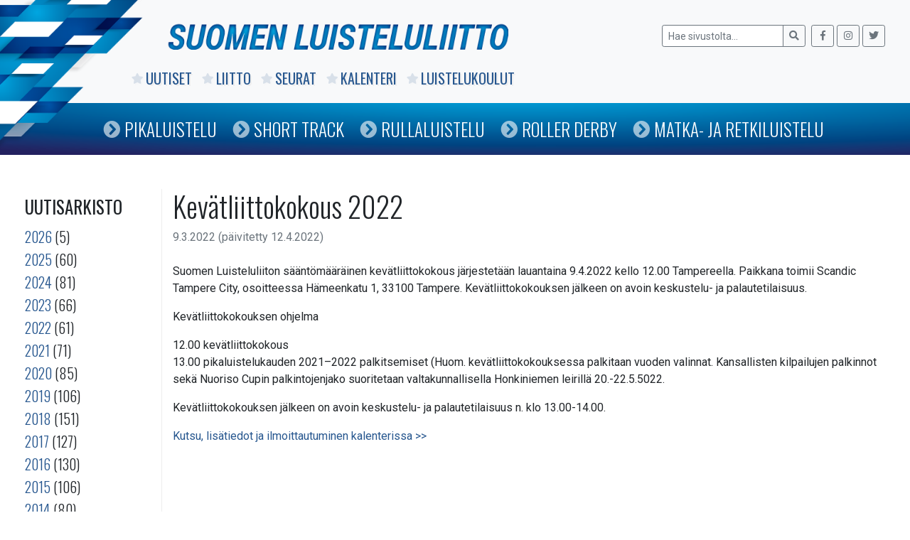

--- FILE ---
content_type: text/html; charset=UTF-8
request_url: https://www.luisteluliitto.fi/2022/03/09/kevatliittokokous-2022/
body_size: 5982
content:
<!DOCTYPE html>
<html class="no-js" lang="fi">
<head>
    <meta charset="utf-8">
    <meta http-equiv="X-UA-Compatible" content="IE=edge">
    <meta name="viewport" content="width=device-width, initial-scale=1.0">
    <title>Kevätliittokokous 2022 &#8211; Suomen Luisteluliitto</title>
<meta name='robots' content='max-image-preview:large' />
<link rel='dns-prefetch' href='//code.jquery.com' />
<link rel='dns-prefetch' href='//www.luisteluliitto.fi' />
<link rel='dns-prefetch' href='//maps.googleapis.com' />
<link rel='dns-prefetch' href='//cdnjs.cloudflare.com' />
<link rel='dns-prefetch' href='//maxcdn.bootstrapcdn.com' />
<link rel='dns-prefetch' href='//use.fontawesome.com' />
<link rel="alternate" title="oEmbed (JSON)" type="application/json+oembed" href="https://www.luisteluliitto.fi/wp-json/oembed/1.0/embed?url=https%3A%2F%2Fwww.luisteluliitto.fi%2F2022%2F03%2F09%2Fkevatliittokokous-2022%2F" />
<link rel="alternate" title="oEmbed (XML)" type="text/xml+oembed" href="https://www.luisteluliitto.fi/wp-json/oembed/1.0/embed?url=https%3A%2F%2Fwww.luisteluliitto.fi%2F2022%2F03%2F09%2Fkevatliittokokous-2022%2F&#038;format=xml" />
<style id='wp-img-auto-sizes-contain-inline-css' type='text/css'>
img:is([sizes=auto i],[sizes^="auto," i]){contain-intrinsic-size:3000px 1500px}
/*# sourceURL=wp-img-auto-sizes-contain-inline-css */
</style>
<link rel='stylesheet' id='fa-css' href='https://maxcdn.bootstrapcdn.com/font-awesome/4.6.1/css/font-awesome.min.css' type='text/css' media='all' />
<link rel='stylesheet' id='jqui-css' href='https://code.jquery.com/ui/1.11.4/themes/flick/jquery-ui.css' type='text/css' media='all' />
<link rel='stylesheet' id='dtp-css' href='https://www.luisteluliitto.fi/wp-content/plugins/datalatu-kalenteri/css/jquery.datetimepicker.css' type='text/css' media='all' />
<link rel='stylesheet' id='wp-block-library-css' href='https://www.luisteluliitto.fi/wp-includes/css/dist/block-library/style.min.css' type='text/css' media='all' />
<style id='wp-block-paragraph-inline-css' type='text/css'>
.is-small-text{font-size:.875em}.is-regular-text{font-size:1em}.is-large-text{font-size:2.25em}.is-larger-text{font-size:3em}.has-drop-cap:not(:focus):first-letter{float:left;font-size:8.4em;font-style:normal;font-weight:100;line-height:.68;margin:.05em .1em 0 0;text-transform:uppercase}body.rtl .has-drop-cap:not(:focus):first-letter{float:none;margin-left:.1em}p.has-drop-cap.has-background{overflow:hidden}:root :where(p.has-background){padding:1.25em 2.375em}:where(p.has-text-color:not(.has-link-color)) a{color:inherit}p.has-text-align-left[style*="writing-mode:vertical-lr"],p.has-text-align-right[style*="writing-mode:vertical-rl"]{rotate:180deg}
/*# sourceURL=https://www.luisteluliitto.fi/wp-includes/blocks/paragraph/style.min.css */
</style>
<style id='global-styles-inline-css' type='text/css'>
:root{--wp--preset--aspect-ratio--square: 1;--wp--preset--aspect-ratio--4-3: 4/3;--wp--preset--aspect-ratio--3-4: 3/4;--wp--preset--aspect-ratio--3-2: 3/2;--wp--preset--aspect-ratio--2-3: 2/3;--wp--preset--aspect-ratio--16-9: 16/9;--wp--preset--aspect-ratio--9-16: 9/16;--wp--preset--color--black: #000000;--wp--preset--color--cyan-bluish-gray: #abb8c3;--wp--preset--color--white: #ffffff;--wp--preset--color--pale-pink: #f78da7;--wp--preset--color--vivid-red: #cf2e2e;--wp--preset--color--luminous-vivid-orange: #ff6900;--wp--preset--color--luminous-vivid-amber: #fcb900;--wp--preset--color--light-green-cyan: #7bdcb5;--wp--preset--color--vivid-green-cyan: #00d084;--wp--preset--color--pale-cyan-blue: #8ed1fc;--wp--preset--color--vivid-cyan-blue: #0693e3;--wp--preset--color--vivid-purple: #9b51e0;--wp--preset--gradient--vivid-cyan-blue-to-vivid-purple: linear-gradient(135deg,rgb(6,147,227) 0%,rgb(155,81,224) 100%);--wp--preset--gradient--light-green-cyan-to-vivid-green-cyan: linear-gradient(135deg,rgb(122,220,180) 0%,rgb(0,208,130) 100%);--wp--preset--gradient--luminous-vivid-amber-to-luminous-vivid-orange: linear-gradient(135deg,rgb(252,185,0) 0%,rgb(255,105,0) 100%);--wp--preset--gradient--luminous-vivid-orange-to-vivid-red: linear-gradient(135deg,rgb(255,105,0) 0%,rgb(207,46,46) 100%);--wp--preset--gradient--very-light-gray-to-cyan-bluish-gray: linear-gradient(135deg,rgb(238,238,238) 0%,rgb(169,184,195) 100%);--wp--preset--gradient--cool-to-warm-spectrum: linear-gradient(135deg,rgb(74,234,220) 0%,rgb(151,120,209) 20%,rgb(207,42,186) 40%,rgb(238,44,130) 60%,rgb(251,105,98) 80%,rgb(254,248,76) 100%);--wp--preset--gradient--blush-light-purple: linear-gradient(135deg,rgb(255,206,236) 0%,rgb(152,150,240) 100%);--wp--preset--gradient--blush-bordeaux: linear-gradient(135deg,rgb(254,205,165) 0%,rgb(254,45,45) 50%,rgb(107,0,62) 100%);--wp--preset--gradient--luminous-dusk: linear-gradient(135deg,rgb(255,203,112) 0%,rgb(199,81,192) 50%,rgb(65,88,208) 100%);--wp--preset--gradient--pale-ocean: linear-gradient(135deg,rgb(255,245,203) 0%,rgb(182,227,212) 50%,rgb(51,167,181) 100%);--wp--preset--gradient--electric-grass: linear-gradient(135deg,rgb(202,248,128) 0%,rgb(113,206,126) 100%);--wp--preset--gradient--midnight: linear-gradient(135deg,rgb(2,3,129) 0%,rgb(40,116,252) 100%);--wp--preset--font-size--small: 13px;--wp--preset--font-size--medium: 20px;--wp--preset--font-size--large: 36px;--wp--preset--font-size--x-large: 42px;--wp--preset--spacing--20: 0.44rem;--wp--preset--spacing--30: 0.67rem;--wp--preset--spacing--40: 1rem;--wp--preset--spacing--50: 1.5rem;--wp--preset--spacing--60: 2.25rem;--wp--preset--spacing--70: 3.38rem;--wp--preset--spacing--80: 5.06rem;--wp--preset--shadow--natural: 6px 6px 9px rgba(0, 0, 0, 0.2);--wp--preset--shadow--deep: 12px 12px 50px rgba(0, 0, 0, 0.4);--wp--preset--shadow--sharp: 6px 6px 0px rgba(0, 0, 0, 0.2);--wp--preset--shadow--outlined: 6px 6px 0px -3px rgb(255, 255, 255), 6px 6px rgb(0, 0, 0);--wp--preset--shadow--crisp: 6px 6px 0px rgb(0, 0, 0);}:where(.is-layout-flex){gap: 0.5em;}:where(.is-layout-grid){gap: 0.5em;}body .is-layout-flex{display: flex;}.is-layout-flex{flex-wrap: wrap;align-items: center;}.is-layout-flex > :is(*, div){margin: 0;}body .is-layout-grid{display: grid;}.is-layout-grid > :is(*, div){margin: 0;}:where(.wp-block-columns.is-layout-flex){gap: 2em;}:where(.wp-block-columns.is-layout-grid){gap: 2em;}:where(.wp-block-post-template.is-layout-flex){gap: 1.25em;}:where(.wp-block-post-template.is-layout-grid){gap: 1.25em;}.has-black-color{color: var(--wp--preset--color--black) !important;}.has-cyan-bluish-gray-color{color: var(--wp--preset--color--cyan-bluish-gray) !important;}.has-white-color{color: var(--wp--preset--color--white) !important;}.has-pale-pink-color{color: var(--wp--preset--color--pale-pink) !important;}.has-vivid-red-color{color: var(--wp--preset--color--vivid-red) !important;}.has-luminous-vivid-orange-color{color: var(--wp--preset--color--luminous-vivid-orange) !important;}.has-luminous-vivid-amber-color{color: var(--wp--preset--color--luminous-vivid-amber) !important;}.has-light-green-cyan-color{color: var(--wp--preset--color--light-green-cyan) !important;}.has-vivid-green-cyan-color{color: var(--wp--preset--color--vivid-green-cyan) !important;}.has-pale-cyan-blue-color{color: var(--wp--preset--color--pale-cyan-blue) !important;}.has-vivid-cyan-blue-color{color: var(--wp--preset--color--vivid-cyan-blue) !important;}.has-vivid-purple-color{color: var(--wp--preset--color--vivid-purple) !important;}.has-black-background-color{background-color: var(--wp--preset--color--black) !important;}.has-cyan-bluish-gray-background-color{background-color: var(--wp--preset--color--cyan-bluish-gray) !important;}.has-white-background-color{background-color: var(--wp--preset--color--white) !important;}.has-pale-pink-background-color{background-color: var(--wp--preset--color--pale-pink) !important;}.has-vivid-red-background-color{background-color: var(--wp--preset--color--vivid-red) !important;}.has-luminous-vivid-orange-background-color{background-color: var(--wp--preset--color--luminous-vivid-orange) !important;}.has-luminous-vivid-amber-background-color{background-color: var(--wp--preset--color--luminous-vivid-amber) !important;}.has-light-green-cyan-background-color{background-color: var(--wp--preset--color--light-green-cyan) !important;}.has-vivid-green-cyan-background-color{background-color: var(--wp--preset--color--vivid-green-cyan) !important;}.has-pale-cyan-blue-background-color{background-color: var(--wp--preset--color--pale-cyan-blue) !important;}.has-vivid-cyan-blue-background-color{background-color: var(--wp--preset--color--vivid-cyan-blue) !important;}.has-vivid-purple-background-color{background-color: var(--wp--preset--color--vivid-purple) !important;}.has-black-border-color{border-color: var(--wp--preset--color--black) !important;}.has-cyan-bluish-gray-border-color{border-color: var(--wp--preset--color--cyan-bluish-gray) !important;}.has-white-border-color{border-color: var(--wp--preset--color--white) !important;}.has-pale-pink-border-color{border-color: var(--wp--preset--color--pale-pink) !important;}.has-vivid-red-border-color{border-color: var(--wp--preset--color--vivid-red) !important;}.has-luminous-vivid-orange-border-color{border-color: var(--wp--preset--color--luminous-vivid-orange) !important;}.has-luminous-vivid-amber-border-color{border-color: var(--wp--preset--color--luminous-vivid-amber) !important;}.has-light-green-cyan-border-color{border-color: var(--wp--preset--color--light-green-cyan) !important;}.has-vivid-green-cyan-border-color{border-color: var(--wp--preset--color--vivid-green-cyan) !important;}.has-pale-cyan-blue-border-color{border-color: var(--wp--preset--color--pale-cyan-blue) !important;}.has-vivid-cyan-blue-border-color{border-color: var(--wp--preset--color--vivid-cyan-blue) !important;}.has-vivid-purple-border-color{border-color: var(--wp--preset--color--vivid-purple) !important;}.has-vivid-cyan-blue-to-vivid-purple-gradient-background{background: var(--wp--preset--gradient--vivid-cyan-blue-to-vivid-purple) !important;}.has-light-green-cyan-to-vivid-green-cyan-gradient-background{background: var(--wp--preset--gradient--light-green-cyan-to-vivid-green-cyan) !important;}.has-luminous-vivid-amber-to-luminous-vivid-orange-gradient-background{background: var(--wp--preset--gradient--luminous-vivid-amber-to-luminous-vivid-orange) !important;}.has-luminous-vivid-orange-to-vivid-red-gradient-background{background: var(--wp--preset--gradient--luminous-vivid-orange-to-vivid-red) !important;}.has-very-light-gray-to-cyan-bluish-gray-gradient-background{background: var(--wp--preset--gradient--very-light-gray-to-cyan-bluish-gray) !important;}.has-cool-to-warm-spectrum-gradient-background{background: var(--wp--preset--gradient--cool-to-warm-spectrum) !important;}.has-blush-light-purple-gradient-background{background: var(--wp--preset--gradient--blush-light-purple) !important;}.has-blush-bordeaux-gradient-background{background: var(--wp--preset--gradient--blush-bordeaux) !important;}.has-luminous-dusk-gradient-background{background: var(--wp--preset--gradient--luminous-dusk) !important;}.has-pale-ocean-gradient-background{background: var(--wp--preset--gradient--pale-ocean) !important;}.has-electric-grass-gradient-background{background: var(--wp--preset--gradient--electric-grass) !important;}.has-midnight-gradient-background{background: var(--wp--preset--gradient--midnight) !important;}.has-small-font-size{font-size: var(--wp--preset--font-size--small) !important;}.has-medium-font-size{font-size: var(--wp--preset--font-size--medium) !important;}.has-large-font-size{font-size: var(--wp--preset--font-size--large) !important;}.has-x-large-font-size{font-size: var(--wp--preset--font-size--x-large) !important;}
/*# sourceURL=global-styles-inline-css */
</style>

<style id='classic-theme-styles-inline-css' type='text/css'>
/*! This file is auto-generated */
.wp-block-button__link{color:#fff;background-color:#32373c;border-radius:9999px;box-shadow:none;text-decoration:none;padding:calc(.667em + 2px) calc(1.333em + 2px);font-size:1.125em}.wp-block-file__button{background:#32373c;color:#fff;text-decoration:none}
/*# sourceURL=/wp-includes/css/classic-themes.min.css */
</style>
<link rel='stylesheet' id='tablepress-default-css' href='https://www.luisteluliitto.fi/wp-content/plugins/tablepress/css/build/default.css' type='text/css' media='all' />
<link rel='stylesheet' id='bootstrap-css' href='https://cdnjs.cloudflare.com/ajax/libs/twitter-bootstrap/4.1.3/css/bootstrap.min.css' type='text/css' media='all' />
<link rel='stylesheet' id='fontawesome5-css' href='https://use.fontawesome.com/releases/v5.6.1/css/all.css' type='text/css' media='all' />
<link rel='stylesheet' id='gutenberg-blocks-css' href='https://www.luisteluliitto.fi/wp-content/themes/sll/theme/css/blocks.css' type='text/css' media='all' />
<link rel='stylesheet' id='sll-css' href='https://www.luisteluliitto.fi/wp-content/themes/sll/theme/css/sll.css' type='text/css' media='all' />
<script type="text/javascript" src="https://www.luisteluliitto.fi/wp-includes/js/jquery/jquery.min.js" id="jquery-core-js"></script>
<script type="text/javascript" src="https://www.luisteluliitto.fi/wp-includes/js/jquery/jquery-migrate.min.js" id="jquery-migrate-js"></script>
<script type="text/javascript" src="https://code.jquery.com/jquery-2.2.4.min.js" id="jq-js"></script>
<script type="text/javascript" src="https://code.jquery.com/ui/1.11.4/jquery-ui.min.js" id="jqui-js"></script>
<script type="text/javascript" src="https://www.luisteluliitto.fi/wp-content/plugins/datalatu-kalenteri/js/jquery.datetimepicker.full.min.js" id="dtp-js"></script>
<script type="text/javascript" src="https://maps.googleapis.com/maps/api/js" id="gmaps-js"></script>
<script type="text/javascript" src="https://www.luisteluliitto.fi/wp-content/plugins/datalatu-kalenteri/js/jquery.geocomplete.min.js" id="gcomplete-js"></script>
<link rel="https://api.w.org/" href="https://www.luisteluliitto.fi/wp-json/" /><link rel="alternate" title="JSON" type="application/json" href="https://www.luisteluliitto.fi/wp-json/wp/v2/posts/10571" /><link rel="canonical" href="https://www.luisteluliitto.fi/2022/03/09/kevatliittokokous-2022/" />
<meta property="og:title" content="Kevätliittokokous 2022">
<meta property="og:description" content="Tampere – 9.4.2022, 12.00 sekä 13.00 avoin keskustelu- ja palautetilaisuus.">
<meta property="og:image" content="https://www.luisteluliitto.fi/wp-content/uploads/2019/03/sllteema.jpg">
<meta property="og:url" content="https://www.luisteluliitto.fi/2022/03/09/kevatliittokokous-2022/">
<meta property="og:type" content="article">
<link rel="icon" href="https://www.luisteluliitto.fi/wp-content/uploads/2019/02/cropped-liiton-logo-32x32.jpg" sizes="32x32" />
<link rel="icon" href="https://www.luisteluliitto.fi/wp-content/uploads/2019/02/cropped-liiton-logo-192x192.jpg" sizes="192x192" />
<link rel="apple-touch-icon" href="https://www.luisteluliitto.fi/wp-content/uploads/2019/02/cropped-liiton-logo-180x180.jpg" />
<meta name="msapplication-TileImage" content="https://www.luisteluliitto.fi/wp-content/uploads/2019/02/cropped-liiton-logo-270x270.jpg" />
    <link href='https://fonts.googleapis.com/css?family=Roboto:400,300,500,700,400italic,300italic' rel='stylesheet' type='text/css'>
    <link href='https://fonts.googleapis.com/css?family=Oswald:400,700,300' rel='stylesheet' type='text/css'>
    <link rel="stylesheet" href="https://cdnjs.cloudflare.com/ajax/libs/Swiper/4.4.6/css/swiper.min.css">
    <script src="https://cdnjs.cloudflare.com/ajax/libs/Swiper/4.4.6/js/swiper.min.js"></script>
</head>

<body class="wp-singular post-template-default single single-post postid-10571 single-format-standard wp-theme-sll">


<nav id="navbar" class="navbar-expand-md navbar-light bg-light">

    <div class="container">

        <img id="graph" src="/wp-content/themes/sll/images/graph.png" />

        <a href="/"><img class="logo" src="/wp-content/themes/sll/images/logo.png" /></a>

        <img class="logo-mobile" src="/wp-content/themes/sll/images/logo-mobile.png" />

            <form class="form-inline ml-auto pt-2 pt-md-0" role="search" method="get" id="searchform" action="https://www.luisteluliitto.fi/">
        <div class="input-group">
            <input class="form-control form-control-sm border-secondary" type="text" value="" placeholder="Hae sivustolta..." name="s" id="s">
            <div class="input-group-append">
                <button type="submit" id="searchsubmit" value="" class="btn btn-sm btn-outline-secondary">
                    <i class="fas fa-search"></i>
                </button>
            </div>
        </div>
        <div class="some ml-2">
            <a class="btn btn-sm btn-outline-secondary" href="https://www.facebook.com/luisteluliitto" target="_blank">
                <i class="fab fa-facebook-f"></i>
            </a>
            <a class="btn btn-sm btn-outline-secondary" href="https://www.instagram.com/speedskatingfinland" target="_blank">
                <i class="fab fa-instagram"></i>
            </a>
            <a class="btn btn-sm btn-outline-secondary" href="https://twitter.com/speedskatingfi" target="_blank">
                <i class="fab fa-twitter"></i>
            </a>
        </div>
    </form>
    
        <div class="collapse navbar-collapse" id="navbarDropdown">
            <ul id="menu-paavalikko" class="navbar-nav mr-auto mt-2 mt-lg-0 "><li  id="menu-item-7965" class="menu-item menu-item-type-post_type menu-item-object-page current_page_parent nav-item nav-item-7965"><a href="https://www.luisteluliitto.fi/uutiset/" class="nav-link"><i class="fas fa-star"></i><i class="fas fa-chevron-circle-right"></i>Uutiset</a></li>
<li  id="menu-item-7095" class="menu-item menu-item-type-post_type menu-item-object-page nav-item nav-item-7095"><a href="https://www.luisteluliitto.fi/liitto/" class="nav-link"><i class="fas fa-star"></i><i class="fas fa-chevron-circle-right"></i>Liitto</a></li>
<li  id="menu-item-7096" class="menu-item menu-item-type-post_type menu-item-object-page nav-item nav-item-7096"><a href="https://www.luisteluliitto.fi/seurat/" class="nav-link"><i class="fas fa-star"></i><i class="fas fa-chevron-circle-right"></i>Seurat</a></li>
<li  id="menu-item-7256" class="menu-item menu-item-type-post_type menu-item-object-page nav-item nav-item-7256"><a href="https://www.luisteluliitto.fi/kalenteri/" class="nav-link"><i class="fas fa-star"></i><i class="fas fa-chevron-circle-right"></i>Kalenteri</a></li>
<li  id="menu-item-7099" class="menu-item menu-item-type-post_type menu-item-object-page nav-item nav-item-7099"><a href="https://www.luisteluliitto.fi/luistelukoulut/" class="nav-link"><i class="fas fa-star"></i><i class="fas fa-chevron-circle-right"></i>Luistelukoulut</a></li>
</ul>        </div>

    </div>

    <div id="navi2">
        <div class="container">
            <ul id="menu-lajivalikko" class="navbar-nav mr-auto mt-2 mt-lg-0 "><li  id="menu-item-13242" class="menu-item menu-item-type-post_type menu-item-object-page nav-item nav-item-13242"><a href="https://www.luisteluliitto.fi/pikaluistelu/" class="nav-link"><i class="fas fa-star"></i><i class="fas fa-chevron-circle-right"></i>Pikaluistelu</a></li>
<li  id="menu-item-13241" class="menu-item menu-item-type-post_type menu-item-object-page nav-item nav-item-13241"><a href="https://www.luisteluliitto.fi/short-track/" class="nav-link"><i class="fas fa-star"></i><i class="fas fa-chevron-circle-right"></i>Short Track</a></li>
<li  id="menu-item-13243" class="menu-item menu-item-type-post_type menu-item-object-page nav-item nav-item-13243"><a href="https://www.luisteluliitto.fi/rullaluistelu/" class="nav-link"><i class="fas fa-star"></i><i class="fas fa-chevron-circle-right"></i>Rullaluistelu</a></li>
<li  id="menu-item-13245" class="menu-item menu-item-type-post_type menu-item-object-page nav-item nav-item-13245"><a href="https://www.luisteluliitto.fi/roller-derby/" class="nav-link"><i class="fas fa-star"></i><i class="fas fa-chevron-circle-right"></i>Roller Derby</a></li>
<li  id="menu-item-13244" class="menu-item menu-item-type-post_type menu-item-object-page nav-item nav-item-13244"><a href="https://www.luisteluliitto.fi/matkaluistelu/" class="nav-link"><i class="fas fa-star"></i><i class="fas fa-chevron-circle-right"></i>Matka- ja retkiluistelu</a></li>
</ul>        </div>
    </div>

</nav>

<div id="navi-mobile">
    <ul id="menu-paavalikko-1" class="navbar-nav mr-auto mt-2 mt-lg-0 "><li  class="menu-item menu-item-type-post_type menu-item-object-page current_page_parent nav-item nav-item-7965"><a href="https://www.luisteluliitto.fi/uutiset/" class="nav-link"><i class="fas fa-star"></i><i class="fas fa-chevron-circle-right"></i>Uutiset</a></li>
<li  class="menu-item menu-item-type-post_type menu-item-object-page nav-item nav-item-7095"><a href="https://www.luisteluliitto.fi/liitto/" class="nav-link"><i class="fas fa-star"></i><i class="fas fa-chevron-circle-right"></i>Liitto</a></li>
<li  class="menu-item menu-item-type-post_type menu-item-object-page nav-item nav-item-7096"><a href="https://www.luisteluliitto.fi/seurat/" class="nav-link"><i class="fas fa-star"></i><i class="fas fa-chevron-circle-right"></i>Seurat</a></li>
<li  class="menu-item menu-item-type-post_type menu-item-object-page nav-item nav-item-7256"><a href="https://www.luisteluliitto.fi/kalenteri/" class="nav-link"><i class="fas fa-star"></i><i class="fas fa-chevron-circle-right"></i>Kalenteri</a></li>
<li  class="menu-item menu-item-type-post_type menu-item-object-page nav-item nav-item-7099"><a href="https://www.luisteluliitto.fi/luistelukoulut/" class="nav-link"><i class="fas fa-star"></i><i class="fas fa-chevron-circle-right"></i>Luistelukoulut</a></li>
</ul><ul id="menu-lajivalikko-1" class="navbar-nav mr-auto mt-2 mt-lg-0 "><li  class="menu-item menu-item-type-post_type menu-item-object-page nav-item nav-item-13242"><a href="https://www.luisteluliitto.fi/pikaluistelu/" class="nav-link"><i class="fas fa-star"></i><i class="fas fa-chevron-circle-right"></i>Pikaluistelu</a></li>
<li  class="menu-item menu-item-type-post_type menu-item-object-page nav-item nav-item-13241"><a href="https://www.luisteluliitto.fi/short-track/" class="nav-link"><i class="fas fa-star"></i><i class="fas fa-chevron-circle-right"></i>Short Track</a></li>
<li  class="menu-item menu-item-type-post_type menu-item-object-page nav-item nav-item-13243"><a href="https://www.luisteluliitto.fi/rullaluistelu/" class="nav-link"><i class="fas fa-star"></i><i class="fas fa-chevron-circle-right"></i>Rullaluistelu</a></li>
<li  class="menu-item menu-item-type-post_type menu-item-object-page nav-item nav-item-13245"><a href="https://www.luisteluliitto.fi/roller-derby/" class="nav-link"><i class="fas fa-star"></i><i class="fas fa-chevron-circle-right"></i>Roller Derby</a></li>
<li  class="menu-item menu-item-type-post_type menu-item-object-page nav-item nav-item-13244"><a href="https://www.luisteluliitto.fi/matkaluistelu/" class="nav-link"><i class="fas fa-star"></i><i class="fas fa-chevron-circle-right"></i>Matka- ja retkiluistelu</a></li>
</ul></div>


<main id="main" class="container mt-5">
    <div class="row">

    
<div id="sidebar" class="sidebar col-lg-2 col-md-3 col-sm-12" role="navigation">
    
    <!--<h3>Kategoriat</h3>
    <ul>
        	<li class="cat-item cat-item-6"><a href="https://www.luisteluliitto.fi/kategoria/ice-skating-tour/">Ice Skating Tour</a> (23)
</li>
	<li class="cat-item cat-item-18"><a href="https://www.luisteluliitto.fi/kategoria/nc/">Nuoriso Cup</a> (17)
</li>
	<li class="cat-item cat-item-2"><a href="https://www.luisteluliitto.fi/kategoria/pikaluistelu/">Pikaluistelu</a> (1&nbsp;281)
</li>
	<li class="cat-item cat-item-4"><a href="https://www.luisteluliitto.fi/kategoria/roller-derby/">Roller Derby</a> (116)
</li>
	<li class="cat-item cat-item-3"><a href="https://www.luisteluliitto.fi/kategoria/rullaluistelu/">Rullaluistelu</a> (382)
</li>
	<li class="cat-item cat-item-5"><a href="https://www.luisteluliitto.fi/kategoria/short-track/">Short Track</a> (157)
</li>
	<li class="cat-item cat-item-1"><a href="https://www.luisteluliitto.fi/kategoria/yleinen/">Yleinen</a> (1&nbsp;485)
</li>
    </ul>-->

    <h3>Uutisarkisto</h3>

    <ul>
        	<li><a href='https://www.luisteluliitto.fi/2026/'>2026</a>&nbsp;(5)</li>
	<li><a href='https://www.luisteluliitto.fi/2025/'>2025</a>&nbsp;(60)</li>
	<li><a href='https://www.luisteluliitto.fi/2024/'>2024</a>&nbsp;(81)</li>
	<li><a href='https://www.luisteluliitto.fi/2023/'>2023</a>&nbsp;(66)</li>
	<li><a href='https://www.luisteluliitto.fi/2022/'>2022</a>&nbsp;(61)</li>
	<li><a href='https://www.luisteluliitto.fi/2021/'>2021</a>&nbsp;(71)</li>
	<li><a href='https://www.luisteluliitto.fi/2020/'>2020</a>&nbsp;(85)</li>
	<li><a href='https://www.luisteluliitto.fi/2019/'>2019</a>&nbsp;(106)</li>
	<li><a href='https://www.luisteluliitto.fi/2018/'>2018</a>&nbsp;(151)</li>
	<li><a href='https://www.luisteluliitto.fi/2017/'>2017</a>&nbsp;(127)</li>
	<li><a href='https://www.luisteluliitto.fi/2016/'>2016</a>&nbsp;(130)</li>
	<li><a href='https://www.luisteluliitto.fi/2015/'>2015</a>&nbsp;(106)</li>
	<li><a href='https://www.luisteluliitto.fi/2014/'>2014</a>&nbsp;(80)</li>
	<li><a href='https://www.luisteluliitto.fi/2013/'>2013</a>&nbsp;(161)</li>
	<li><a href='https://www.luisteluliitto.fi/2012/'>2012</a>&nbsp;(164)</li>
	<li><a href='https://www.luisteluliitto.fi/2011/'>2011</a>&nbsp;(157)</li>
	<li><a href='https://www.luisteluliitto.fi/2010/'>2010</a>&nbsp;(195)</li>
	<li><a href='https://www.luisteluliitto.fi/2009/'>2009</a>&nbsp;(213)</li>
	<li><a href='https://www.luisteluliitto.fi/2008/'>2008</a>&nbsp;(205)</li>
	<li><a href='https://www.luisteluliitto.fi/2007/'>2007</a>&nbsp;(179)</li>
	<li><a href='https://www.luisteluliitto.fi/2006/'>2006</a>&nbsp;(146)</li>
	<li><a href='https://www.luisteluliitto.fi/2005/'>2005</a>&nbsp;(34)</li>
    </ul>

    </div>

        <div class="col-sm main-col">
            <div id="content" role="main">
                
  <article role="article" id="post_10571" class="post-10571 post type-post status-publish format-standard has-post-thumbnail hentry category-pikaluistelu category-roller-derby category-rullaluistelu category-short-track">
    <header class="mb-4">
      <h1>Kevätliittokokous 2022</h1>
      <div class="header-meta text-muted">
        <time class="entry-date published" datetime="2022-03-09T20:55:25+02:00">9.3.2022</time> <time class="updated" datetime="2022-04-12T00:05:00+03:00">(päivitetty 12.4.2022)</time>      </div>
    </header>
    <section>
      
<p>Suomen Luisteluliiton sääntömääräinen kevätliittokokous järjestetään lauantaina 9.4.2022 kello 12.00 Tampereella. Paikkana toimii Scandic Tampere City, osoitteessa Hämeenkatu 1, 33100 Tampere. Kevätliittokokouksen jälkeen on avoin keskustelu- ja palautetilaisuus.</p>



<p>Kevätliittokokouksen ohjelma</p>



<p>12.00 kevätliittokokous<br>13.00 pikaluistelukauden 2021–2022 palkitsemiset (Huom. kevätliittokokouksessa palkitaan vuoden valinnat. Kansallisten kilpailujen palkinnot sekä Nuoriso Cupin palkintojenjako suoritetaan valtakunnallisella Honkiniemen leirillä 20.-22.5.5022.</p>



<p>Kevätliittokokouksen jälkeen on avoin keskustelu- ja palautetilaisuus n. klo 13.00-14.00.</p>



<p><a href="https://www.luisteluliitto.fi/kalenteri/?id=832">Kutsu, lisätiedot ja ilmoittautuminen kalenterissa &gt;&gt;</a></p>
    </section>

  </article>

            </div><!-- /#content -->
        </div>

    </div><!-- /.row -->
</main><!-- /.container -->


<footer id="footer" class="bg-light">

  <div class="container">

    <div class="row">
        <div class="col-6 col-md-4 col-lg-3">
            <h4>Yhteystiedot</h4>
            <p>
                Suomen Luisteluliitto<br>
                Valimotie 10<br>
                00380 Helsinki<br>
                Y-tunnus: 0202202-7<br>
                <a href="/yhteystiedot">Kaikki yhteystiedot <i class="fas fa-angle-double-right"></i></a>
            </p>
        </div>
        <div class="col-6 col-md-4 col-lg-3">
            <h4>Sähköposti</h4>
            <p>
                slloffice@luisteluliitto.fi<br>
                etunimi.sukunimi@luisteluliitto.fi
            </p>
        </div>
        <div class="col-6 col-md-4 col-lg-3">
            <h4 class="some">
                <a target="_blank" href="https://www.facebook.com/luisteluliitto"><i class="fab fa-facebook-square"></i></a>
                <a target="_blank" href="https://www.instagram.com/speedskatingfinland"><i class="fab fa-instagram"></i></a>
                <a target="_blank" href="https://twitter.com/speedskatingfi"><i class="fab fa-twitter-square"></i></a>
            </h4>
        </div>
    </div>

  </div>

</footer>



<script type="speculationrules">
{"prefetch":[{"source":"document","where":{"and":[{"href_matches":"/*"},{"not":{"href_matches":["/wp-*.php","/wp-admin/*","/wp-content/uploads/*","/wp-content/*","/wp-content/plugins/*","/wp-content/themes/sll/*","/*\\?(.+)"]}},{"not":{"selector_matches":"a[rel~=\"nofollow\"]"}},{"not":{"selector_matches":".no-prefetch, .no-prefetch a"}}]},"eagerness":"conservative"}]}
</script>
<script type="text/javascript" src="https://cdnjs.cloudflare.com/ajax/libs/modernizr/2.8.3/modernizr.min.js" id="modernizr-js"></script>
<script type="text/javascript" src="https://cdnjs.cloudflare.com/ajax/libs/twitter-bootstrap/4.1.3/js/bootstrap.bundle.min.js" id="bootstrap-bundle-js"></script>
<script type="text/javascript" src="https://www.luisteluliitto.fi/wp-content/themes/sll/theme/js/sll.js" id="sll-js"></script>
</body>
</html>
